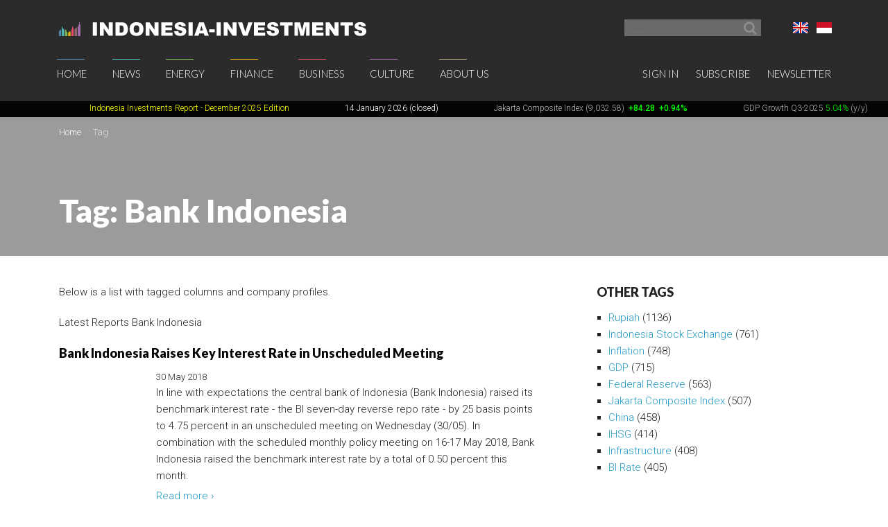

--- FILE ---
content_type: text/html; charset=UTF-8
request_url: https://www.indonesia-investments.com/tag/item31?tag=122&ColumnModel_page=20&HeadlineModel_page=5
body_size: 12902
content:
<!doctype html>
<!--[if lt IE 7]> <html class="no-js ie6 oldie" lang="en-gb"> <![endif]-->
<!--[if IE 7]>	<html class="no-js ie7 oldie" lang="en-gb"> <![endif]-->
<!--[if IE 8]>	<html class="no-js ie8 oldie" lang="en-gb"> <![endif]-->
<!--[if IE 9]>	<html class="no-js ie9 oldie" lang="en-gb"> <![endif]-->
<!--[if gt IE 9]><!--> <html class="no-js" lang="en-gb"> <!--<![endif]-->
<head>
	<script data-ad-client="ca-pub-2118909226175967" async src="https://pagead2.googlesyndication.com/pagead/js/adsbygoogle.js"></script>
<meta charset="utf-8">
<base href="https://www.indonesia-investments.com/" />
<meta name="author" content="Indonesia Investments" />
<meta name="web_author" content="Insyde Webdesign" />
<meta name="viewport" content="width=device-width, initial-scale=1.0" />
<meta name="description" content="" />
<meta name="msapplication-TileColor" content="#fff" />
<meta name="msapplication-TileImage" content="https://cdn2.indonesia-investments.com/724b4cfa/images/favicons/mstile-144x144.png" />
<meta name="msapplication-config" content="https://cdn2.indonesia-investments.com/724b4cfa/images/favicons/browserconfig.xml" />
<meta name="robots" content="noindex,follow" />
<link rel="previous" href="https://www.indonesia-investments.com/tag/item31?tag=122&amp;ColumnModel_page=20&amp;HeadlineModel_page=4" />
<link rel="next" href="https://www.indonesia-investments.com/tag/item31?tag=122&amp;ColumnModel_page=20&amp;HeadlineModel_page=6" />
<link rel="previous" href="https://www.indonesia-investments.com/tag/item31?tag=122&amp;ColumnModel_page=19&amp;HeadlineModel_page=5" />
<link rel="next" href="https://www.indonesia-investments.com/tag/item31?tag=122&amp;ColumnModel_page=21&amp;HeadlineModel_page=5" />
<link rel="shortcut icon" href="https://cdn2.indonesia-investments.com/724b4cfa/images/favicons/favicon.ico" />
<link sizes="57x57" rel="apple-touch-icon" href="https://cdn2.indonesia-investments.com/724b4cfa/images/favicons/apple-touch-icon-57x57.png" />
<link sizes="114x114" rel="apple-touch-icon" href="https://cdn2.indonesia-investments.com/724b4cfa/images/favicons/apple-touch-icon-114x114.png" />
<link sizes="72x72" rel="apple-touch-icon" href="https://cdn2.indonesia-investments.com/724b4cfa/images/favicons/apple-touch-icon-72x72.png" />
<link sizes="144x144" rel="apple-touch-icon" href="https://cdn2.indonesia-investments.com/724b4cfa/images/favicons/apple-touch-icon-144x144.png" />
<link sizes="60x60" rel="apple-touch-icon" href="https://cdn2.indonesia-investments.com/724b4cfa/images/favicons/apple-touch-icon-60x60.png" />
<link sizes="120x120" rel="apple-touch-icon" href="https://cdn2.indonesia-investments.com/724b4cfa/images/favicons/apple-touch-icon-120x120.png" />
<link sizes="76x76" rel="apple-touch-icon" href="https://cdn2.indonesia-investments.com/724b4cfa/images/favicons/apple-touch-icon-76x76.png" />
<link sizes="152x152" rel="apple-touch-icon" href="https://cdn2.indonesia-investments.com/724b4cfa/images/favicons/apple-touch-icon-152x152.png" />
<link sizes="180x180" rel="apple-touch-icon" href="https://cdn2.indonesia-investments.com/724b4cfa/images/favicons/apple-touch-icon-180x180.png" />
<link type="image/png" sizes="192x192" rel="icon" href="https://cdn2.indonesia-investments.com/724b4cfa/images/favicons/favicon-192x192.png" />
<link type="image/png" sizes="160x160" rel="icon" href="https://cdn2.indonesia-investments.com/724b4cfa/images/favicons/favicon-160x160.png" />
<link type="image/png" sizes="96x96" rel="icon" href="https://cdn2.indonesia-investments.com/724b4cfa/images/favicons/favicon-96x96.png" />
<link type="image/png" sizes="32x32" rel="icon" href="https://cdn2.indonesia-investments.com/724b4cfa/images/favicons/favicon-32x32.png" />
<link hreflang="x-default" rel="alternate" href="https://www.indonesia-investments.com/tag/item31?tag=122" />
<link hreflang="en-gb" rel="alternate" href="https://www.indonesia-investments.com/tag/item31?tag=122" />
<link hreflang="id" rel="alternate" href="https://www.indonesia-investments.com/id/tag/item31?tag=122" />
<link rel="stylesheet" type="text/css" href="https://cdn2.indonesia-investments.com/78889ccd/jui/css/base/jquery-ui.css" />
<link rel="stylesheet" type="text/css" href="https://cdn2.indonesia-investments.com/724b4cfa/css/styles.css" />
<script type="text/javascript" src="https://cdn2.indonesia-investments.com/724b4cfa/script/headscripts.min.js"></script>
<title>Tag: Bank Indonesia | Indonesia Investments</title>
<script type="text/javascript">
/*<![CDATA[*/
	(function(i,s,o,g,r,a,m){
		i['GoogleAnalyticsObject']=r;
		i[r]=i[r] || function(){
			(i[r].q=i[r].q||[]).push(arguments)
		}, i[r].l=1*new Date();
		a=s.createElement(o), m=s.getElementsByTagName(o)[0];
		a.async=1;
		a.src=g;
		m.parentNode.insertBefore(a,m)
	})
	(window,document,'script','//www.google-analytics.com/analytics.js','ga');
		
	ga('create', 'UA-24161179-1', 'www.indonesia-investments.com');
	ga('require', 'displayfeatures');		ga('set', 'anonymizeIp', true);	ga('send', 'pageview');
		
/*]]>*/
</script></head>

<body class="page- page_content en">	<div class="off-canvas-wrap" data-offcanvas>
		<div class="inner-wrap">
			<div class="contain-to-grid top-bar-container fixed">
				<div id="top-pre-scroll" class="top-pre-scroll">
					<div class="row" id="pre-scroll-search-form">
						<div class="column medium-6">
							<a class="logo" href="https://www.indonesia-investments.com">
								<img src="https://cdn2.indonesia-investments.com/724b4cfa/images/logo_text_white.png" alt="Indonesia-investments" />
							</a>
						</div>
						<div class="column medium-6 langswitch-horizontal">
							<ul class="list-unstyled right">
								<li class="has-dropdown"><a href="/tag/item31?tag=122&amp;ColumnModel_page=20&amp;HeadlineModel_page=5#"><span class="flag_en ir">English</span></a><ul class="dropdown level1"><li>
					<a href="https://www.indonesia-investments.com/id/tag/item31"><span class="flag_id ir">Bahasa Indonesia</span></a>
				</li></ul></li>							</ul>
							<form class="search pre-scroll right" action="https://www.indonesia-investments.com/search/item155" method="get">
							    <fieldset>
							        <div class="row collapse">
							            <div class="column searchfield">
							                <input placeholder="Search" type="search" name="searchstring" value="">
							            </div>	
							            <div class="column buttons">
							                <button class="button small" type="submit" name="yt0" value="">
							                	<span class="icon-search"></span>
							                </button>
							            </div>
							        </div>
							    </fieldset>
							</form>
						</div>
					</div>
				</div>
				<nav id="fulltopnav" class="top-bar hide-for-medium-down" data-topbar role="navigation">
					<ul class="title-area">
						<li class="name">
							<span>
								<a class="logo" href="https://www.indonesia-investments.com">
									<img id="toplogo" class="logo-white-150" src="https://cdn2.indonesia-investments.com/724b4cfa/images/logo_white.png" alt="Indonesia-investments" />
								</a>
							</span>
						</li>
					</ul>
					<div class="top-bar-section user-nav-horizontal right hide-for-dense">
						<ul class="list-inline">
							<li>
				<a  href="https://www.indonesia-investments.com/sign-in/item105?from=31">Sign in</a>
			</li>
			<li>
				<a href="https://www.indonesia-investments.com/about-us/join-us/item347">Subscribe</a>
			</li>
			<li>
				<a href="https://www.indonesia-investments.com/newsletter/item349">Newsletter</a>
			</li>
									</ul>
					</div>
					<div class="top-bar-section hide-for-medium-down">
						<ul class="right nav-utility show-for-dense-only">
							<li class="has-dropdown"><a href="/tag/item31?tag=122&amp;ColumnModel_page=20&amp;HeadlineModel_page=5#"><span class="flag_en ir">English</span></a><ul class="dropdown level1"><li>
					<a href="https://www.indonesia-investments.com/id/tag/item31"><span class="flag_id ir">Bahasa Indonesia</span></a>
				</li></ul></li>							<li class="has-dropdown">
								<a href="/tag/item31?tag=122&amp;ColumnModel_page=20&amp;HeadlineModel_page=5#" data-dropdown="dropdown-search-form"><span class="icon-search"></span></a>
							</li>
							<li class="has-dropdown">
								<a href="/tag/item31?tag=122&amp;ColumnModel_page=20&amp;HeadlineModel_page=5#"><span class="icon-user"></span></a>
								<ul class="dropdown">						
									<li>
				<a  href="https://www.indonesia-investments.com/sign-in/item105?from=31">Sign in</a>
			</li>
			<li>
				<a href="https://www.indonesia-investments.com/about-us/join-us/item347">Subscribe</a>
			</li>
			<li>
				<a href="https://www.indonesia-investments.com/newsletter/item349">Newsletter</a>
			</li>
											</ul>
							</li>
						</ul>
						<ul class="left"><li class="has-dropdown home"><a href="https://www.indonesia-investments.com">Home</a><ul class="dropdown level1"><li><a href="https://www.indonesia-investments.com/newsletter/item349">Newsletter</a></li><li><a href="https://www.indonesia-investments.com/introduction/item365">Introduction</a></li></ul></li><li class="has-dropdown news"><a href="https://www.indonesia-investments.com/news/item4">News</a><ul class="dropdown level1"><li><a href="https://www.indonesia-investments.com/news/todays-headlines/item26">Today&#039;s Headlines</a></li><li><a href="https://www.indonesia-investments.com/news/news-columns/item25">News Columns</a></li><li><a href="https://www.indonesia-investments.com/news/breaking-news/item2353">News Flash Indonesia</a></li><li><a href="https://www.indonesia-investments.com/news/trade-expos-exhibitions/item6055">Trade Expos &amp; Exhibitions</a></li></ul></li><li class="has-dropdown projects"><a href="https://www.indonesia-investments.com/energy/item5">Energy</a><ul class="dropdown level1"><li><a href="https://www.indonesia-investments.com/energy/electricity-energy/item9771">Electricity &amp; Energy</a></li><li><a href="https://www.indonesia-investments.com/energy/fossil-fuels/item9802">Fossil Fuels</a></li></ul></li><li class="has-dropdown finance"><a href="https://www.indonesia-investments.com/finance/item6">Finance</a><ul class="dropdown level1"><li><a href="https://www.indonesia-investments.com/finance/financial-columns/item10">Financial Columns</a></li><li><a href="https://www.indonesia-investments.com/finance/indonesia-stock-exchange/item168">Indonesia Stock Exchange </a></li><li><a href="https://www.indonesia-investments.com/finance/stocks-bonds/item13">Stocks &amp; Bonds</a></li><li><a href="https://www.indonesia-investments.com/finance/tax-system/item277">Tax System</a></li><li><a href="https://www.indonesia-investments.com/finance/macroeconomic-indicators/item16">Macroeconomic Indicators</a></li><li><a href="https://www.indonesia-investments.com/finance/state-budget/item7464">State Budget</a></li><li><a href="https://www.indonesia-investments.com/finance/contacts/item17">Contacts</a></li></ul></li><li class="has-dropdown business"><a href="https://www.indonesia-investments.com/business/item7">Business</a><ul class="dropdown level1"><li><a href="https://www.indonesia-investments.com/business/business-columns/item83">Business Columns</a></li><li><a href="https://www.indonesia-investments.com/business/indonesian-companies/item74">Indonesian Companies</a></li><li><a href="https://www.indonesia-investments.com/business/commodities/item75">Commodities</a></li><li><a href="https://www.indonesia-investments.com/business/industries-sectors/item6046">Industries &amp; Sectors</a></li><li><a href="https://www.indonesia-investments.com/business/risks/item76">Risks</a></li><li><a href="https://www.indonesia-investments.com/business/foreign-investment/item5738">Foreign Investment</a></li><li><a href="https://www.indonesia-investments.com/business/working-living/item77">Working &amp; Living</a></li><li><a href="https://www.indonesia-investments.com/business/business-platform/item262">Business Platform</a></li></ul></li><li class="has-dropdown culture"><a href="https://www.indonesia-investments.com/culture/item8">Culture</a><ul class="dropdown level1"><li><a href="https://www.indonesia-investments.com/culture/culture-columns/item85">Culture Columns</a></li><li><a href="https://www.indonesia-investments.com/culture/politics/item65">Politics</a></li><li><a href="https://www.indonesia-investments.com/culture/economy/item177">Economy</a></li><li><a href="https://www.indonesia-investments.com/culture/religion/item69">Religion</a></li><li><a href="https://www.indonesia-investments.com/culture/population/item67">Population</a></li></ul></li><li class="has-dropdown aboutus"><a href="https://www.indonesia-investments.com/about-us/item9">About Us</a><ul class="dropdown level1"><li><a href="https://www.indonesia-investments.com/about-us/who-we-are/item113">Who We Are</a></li><li><a href="https://www.indonesia-investments.com/about-us/writers-team/item23">Writers&#039; Team</a></li><li><a href="https://www.indonesia-investments.com/about-us/contact/item28">Contact</a></li><li><a href="https://www.indonesia-investments.com/about-us/join-us/item347">Join Us</a></li><li><a href="https://www.indonesia-investments.com/about-us/our-services/item8658">Our Services</a></li></ul></li></ul>					</div>
				</nav>
				
				<div id="dropdown-search-form" class="mega f-dropdown dropdown-search-form" data-dropdown-content>
					<form class="search" action="https://www.indonesia-investments.com/search/item155" method="get">
					    <fieldset>
					        <div class="row collapse">
					            <div class="column searchfield">
					                <input placeholder="Search" type="search" name="searchstring" value="">
					            </div>
					            <div class="column buttons">
					                <input class="button small" type="submit" name="yt0" value="Search">          
					             </div>
					        </div>
					    </fieldset>
					</form>
				</div>
			</div>
			
			


			<nav class="tab-bar hide-for-large-up">
				<section class="left">
					<a class="logo" href="https://www.indonesia-investments.com">
						<img class="logo-white-150" src="https://cdn2.indonesia-investments.com/724b4cfa/images/logo_white.png" alt="Indonesia-investments" />
					</a>
				</section>

				<section class="right-small search">
					<a href="/tag/item31?tag=122&amp;ColumnModel_page=20&amp;HeadlineModel_page=5#" data-dropdown="dropdown-search-form"><span class="icon-search"></span></a>
				</section>
				<section class="right-small">
					<a class="right-off-canvas-toggle menu-icon" href="/tag/item31?tag=122&amp;ColumnModel_page=20&amp;HeadlineModel_page=5#"><span></span></a>
				</section>
			</nav>
			
			<aside class="right-off-canvas-menu" aria-hidden="true" tabindex="-1"><ul class="off-canvas-list"><li class="has-submenu home"><a href="https://www.indonesia-investments.com">Home</a><ul class="right-submenu"><li class="back"><a href="/tag/item31?tag=122&amp;ColumnModel_page=20&amp;HeadlineModel_page=5#">Back</a></li><li class="home"><a href="https://www.indonesia-investments.com">Home</a></li><li><a href="https://www.indonesia-investments.com/newsletter/item349">Newsletter</a></li><li><a href="https://www.indonesia-investments.com/introduction/item365">Introduction</a></li></ul></li><li class="has-submenu news"><a href="https://www.indonesia-investments.com/news/item4">News</a><ul class="right-submenu"><li class="back"><a href="/tag/item31?tag=122&amp;ColumnModel_page=20&amp;HeadlineModel_page=5#">Back</a></li><li class="news"><a href="https://www.indonesia-investments.com/news/item4">News</a></li><li><a href="https://www.indonesia-investments.com/news/todays-headlines/item26">Today&#039;s Headlines</a></li><li><a href="https://www.indonesia-investments.com/news/news-columns/item25">News Columns</a></li><li><a href="https://www.indonesia-investments.com/news/breaking-news/item2353">News Flash Indonesia</a></li><li><a href="https://www.indonesia-investments.com/news/trade-expos-exhibitions/item6055">Trade Expos &amp; Exhibitions</a></li></ul></li><li class="has-submenu projects"><a href="https://www.indonesia-investments.com/energy/item5">Energy</a><ul class="right-submenu"><li class="back"><a href="/tag/item31?tag=122&amp;ColumnModel_page=20&amp;HeadlineModel_page=5#">Back</a></li><li class="projects"><a href="https://www.indonesia-investments.com/energy/item5">Energy</a></li><li><a href="https://www.indonesia-investments.com/energy/electricity-energy/item9771">Electricity &amp; Energy</a></li><li><a href="https://www.indonesia-investments.com/energy/fossil-fuels/item9802">Fossil Fuels</a></li></ul></li><li class="has-submenu finance"><a href="https://www.indonesia-investments.com/finance/item6">Finance</a><ul class="right-submenu"><li class="back"><a href="/tag/item31?tag=122&amp;ColumnModel_page=20&amp;HeadlineModel_page=5#">Back</a></li><li class="finance"><a href="https://www.indonesia-investments.com/finance/item6">Finance</a></li><li><a href="https://www.indonesia-investments.com/finance/financial-columns/item10">Financial Columns</a></li><li><a href="https://www.indonesia-investments.com/finance/indonesia-stock-exchange/item168">Indonesia Stock Exchange </a></li><li><a href="https://www.indonesia-investments.com/finance/stocks-bonds/item13">Stocks &amp; Bonds</a></li><li><a href="https://www.indonesia-investments.com/finance/tax-system/item277">Tax System</a></li><li><a href="https://www.indonesia-investments.com/finance/macroeconomic-indicators/item16">Macroeconomic Indicators</a></li><li><a href="https://www.indonesia-investments.com/finance/state-budget/item7464">State Budget</a></li><li><a href="https://www.indonesia-investments.com/finance/contacts/item17">Contacts</a></li></ul></li><li class="has-submenu business"><a href="https://www.indonesia-investments.com/business/item7">Business</a><ul class="right-submenu"><li class="back"><a href="/tag/item31?tag=122&amp;ColumnModel_page=20&amp;HeadlineModel_page=5#">Back</a></li><li class="business"><a href="https://www.indonesia-investments.com/business/item7">Business</a></li><li><a href="https://www.indonesia-investments.com/business/business-columns/item83">Business Columns</a></li><li><a href="https://www.indonesia-investments.com/business/indonesian-companies/item74">Indonesian Companies</a></li><li><a href="https://www.indonesia-investments.com/business/commodities/item75">Commodities</a></li><li><a href="https://www.indonesia-investments.com/business/industries-sectors/item6046">Industries &amp; Sectors</a></li><li><a href="https://www.indonesia-investments.com/business/risks/item76">Risks</a></li><li><a href="https://www.indonesia-investments.com/business/foreign-investment/item5738">Foreign Investment</a></li><li><a href="https://www.indonesia-investments.com/business/working-living/item77">Working &amp; Living</a></li><li><a href="https://www.indonesia-investments.com/business/business-platform/item262">Business Platform</a></li></ul></li><li class="has-submenu culture"><a href="https://www.indonesia-investments.com/culture/item8">Culture</a><ul class="right-submenu"><li class="back"><a href="/tag/item31?tag=122&amp;ColumnModel_page=20&amp;HeadlineModel_page=5#">Back</a></li><li class="culture"><a href="https://www.indonesia-investments.com/culture/item8">Culture</a></li><li><a href="https://www.indonesia-investments.com/culture/culture-columns/item85">Culture Columns</a></li><li><a href="https://www.indonesia-investments.com/culture/politics/item65">Politics</a></li><li><a href="https://www.indonesia-investments.com/culture/economy/item177">Economy</a></li><li><a href="https://www.indonesia-investments.com/culture/religion/item69">Religion</a></li><li><a href="https://www.indonesia-investments.com/culture/population/item67">Population</a></li></ul></li><li class="has-submenu aboutus"><a href="https://www.indonesia-investments.com/about-us/item9">About Us</a><ul class="right-submenu"><li class="back"><a href="/tag/item31?tag=122&amp;ColumnModel_page=20&amp;HeadlineModel_page=5#">Back</a></li><li class="aboutus"><a href="https://www.indonesia-investments.com/about-us/item9">About Us</a></li><li><a href="https://www.indonesia-investments.com/about-us/who-we-are/item113">Who We Are</a></li><li><a href="https://www.indonesia-investments.com/about-us/writers-team/item23">Writers&#039; Team</a></li><li><a href="https://www.indonesia-investments.com/about-us/contact/item28">Contact</a></li><li><a href="https://www.indonesia-investments.com/about-us/join-us/item347">Join Us</a></li><li><a href="https://www.indonesia-investments.com/about-us/our-services/item8658">Our Services</a></li></ul></li></ul><ul class="off-canvas-list"><li class="has-submenu"><label>Language</label><a href="/tag/item31?tag=122&amp;ColumnModel_page=20&amp;HeadlineModel_page=5#"><span class="flag_en ir"></span> Select language</a><ul class="right-submenu"><li class="back"><a href="/tag/item31?tag=122&amp;ColumnModel_page=20&amp;HeadlineModel_page=5#">Back</a></li><li>
					<a href="https://www.indonesia-investments.com/id/tag/item31"><span class="flag_id ir"></span> Bahasa Indonesia</a>
				</li></ul></li><li>
				<a  href="https://www.indonesia-investments.com/sign-in/item105?from=31">Sign in</a>
			</li>
			<li>
				<a href="https://www.indonesia-investments.com/about-us/join-us/item347">Subscribe</a>
			</li>
			<li>
				<a href="https://www.indonesia-investments.com/newsletter/item349">Newsletter</a>
			</li>
			</ul>			</aside>
			<div class="maincontainer">
				<section id="maintop" class="main-section">	
					<div id="scrollingText" class="ticker">
			<div class="scrollWrapper">
				<ul class="scrollableArea"><li><p>&nbsp;&nbsp;</p></li><li><p>&nbsp;&nbsp;</p></li><li><p><a href="https://www.indonesia-investments.com/news/todays-headlines/indonesia-investments-released-december-2025-report-disaster-strikes-in-sumatra/item9885" rel="noopener noreferrer" target="_blank"><span style="color: #ffff00;"><span style="color: #ffff00;">Indonesia Investments Report</span> <span style="color: #ffff00;">- December 2025</span><span style="color: #ffff00;">&nbsp;Edition</span></span></a></p></li><li><p><span style="color: #ffffff;">14 January 2026 (closed)</span></p></li><li><p><a href="https://www.indonesia-investments.com/finance/indonesia-stock-exchange/item168">Jakarta Composite Index (9,032.58)</a><span style="color: #00ff00;"><strong>&nbsp;<span style="color: #ff0000;">&nbsp;</span></strong><strong>+84.28</strong><strong>&nbsp; +0.94%</strong></span></p></li><li><p><a href="https://www.indonesia-investments.com/news/todays-headlines/bye-bye-economic-recession-great-rebound-for-indonesia-in-q2-2021/item9436">GDP Growth Q3-2025&nbsp;<span style="color: #00ff00;">5.04%</span>&nbsp;(y/y)</a></p></li><li><p><a href="https://www.indonesia-investments.com/finance/macroeconomic-indicators/item16">Inflation December 2025 +2.92% (y/y)</a></p></li><li><p><a href="https://www.indonesia-investments.com/finance/macroeconomic-indicators/item16">Central Bank BI Rate December 2025 4.75%</a></p></li></ul>
			</div>

		</div>					<div class="pageheader background-darken" data-interchange="">
	<div class="crumb-container hide-for-small-only">
		<div class="row">
			<div class="column"><nav class="crumbpath"><ul class="crumbpath"><li class="first" itemscope="itemscope" itemtype="http://data-vocabulary.org/Breadcrumb"><a itemprop="url" href="https://www.indonesia-investments.com"><span itemprop="title">Home</span></a></li><li class="last hier" itemscope="itemscope" itemtype="http://data-vocabulary.org/Breadcrumb"><a itemprop="url" href="https://www.indonesia-investments.com/tag/item31"><span itemprop="title">Tag</span></a></li></ul></nav>			</div>
		</div>			
	</div>	
	
	<div class="row">
		<div class="column">
			<header>
								<h1 >Tag: Bank Indonesia</h1>
							</header></div>
	</div>
</div>
<main>				
	<div class="row">
		<div class="column medium-8 contentcontainer">
			<div class="inner padded-md">
<p><span>Below is a list with tagged columns and company profiles.</span></p><div class="tagslistcontainer"><div id="yw1" class="list-view">
<div class="heading"><p>Latest Reports Bank Indonesia</p></div><ul class="list-items list-unstyled">
<li>
	<article>
		<header>
			<h1 class="heading-h2">
				<a href="https://www.indonesia-investments.com/news/todays-headlines/bank-indonesia-raises-key-interest-rate-in-unscheduled-meeting/item8820">Bank Indonesia Raises Key Interest Rate in Unscheduled Meeting</a>
			</h1>
		</header>	
		<div class="inner-box">			<footer><time datetime="2018-05-30T11:53:00+01:00">30 May 2018</time></footer>
			<p class="intro">
				In line with expectations the central bank of Indonesia (Bank Indonesia) raised its benchmark interest rate - the BI seven-day reverse repo rate - by 25 basis points to 4.75 percent in an unscheduled meeting on Wednesday (30/05). In combination with the scheduled monthly policy meeting on 16-17 May 2018, Bank Indonesia raised the benchmark interest rate by a total of 0.50 percent this month.			</p>
			<p class="readmore">
				 <a href="https://www.indonesia-investments.com/news/todays-headlines/bank-indonesia-raises-key-interest-rate-in-unscheduled-meeting/item8820">Read more &rsaquo;</a>			</p>
		</div>		
	</article>
</li>







<li>
	<article>
		<header>
			<h1 class="heading-h2">
				<a href="https://www.indonesia-investments.com/news/todays-headlines/bank-indonesia-schedules-additional-meeting-new-rate-hike-expected/item8819">Bank Indonesia Schedules Additional Meeting; New Rate Hike Expected</a>
			</h1>
		</header>	
		<div class="inner-box">			<footer><time datetime="2018-05-28T10:15:00+01:00">28 May 2018</time></footer>
			<p class="intro">
				Newly inaugurated Bank Indonesia Governor Perry Warjiyo seemingly does not want to wait until the planned 27-28 June 2018 monthly monetary policy meeting to take action. Bank Indonesia announced that it scheduled an additional (ad hoc) policy meeting for Wednesday 30 May 2018. It is assumed that Bank Indonesia will raise its benchmark interest rate again by 25 basis points (to 4.75 percent) at this occasion in a bid to curtail capital outflows and defend the rupiah (which has been under heavy pressures in recent months).			</p>
			<p class="readmore">
				 <a href="https://www.indonesia-investments.com/news/todays-headlines/bank-indonesia-schedules-additional-meeting-new-rate-hike-expected/item8819">Read more &rsaquo;</a>			</p>
		</div>		
	</article>
</li>







<li>
	<article>
		<header>
			<h1 class="heading-h2">
				<a href="https://www.indonesia-investments.com/news/todays-headlines/bank-indonesia-raises-key-interest-rate-to-4.50-at-may-meeting/item8801">Bank Indonesia Raises Key Interest Rate to 4.50% at May Meeting</a>
			</h1>
		</header>	
		<div class="inner-box">			<footer><time datetime="2018-05-17T13:33:00+01:00">17 May 2018</time></footer>
			<p class="intro">
				In line with our expectation, the central bank of Indonesia (Bank Indonesia) raised its benchmark interest rate (BI 7-Day Reverse Repo Rate) by 25 basis points (bps) to 4.50 percent at the monetary policy meeting in May 2018 that was concluded today (17/05). Agus Martowardojo, Governor of Bank Indonesia, added that the deposit facility and lending facility were raised to 3.75 percent and 5.25 percent, respectively.			</p>
			<p class="readmore">
				 <a href="https://www.indonesia-investments.com/news/todays-headlines/bank-indonesia-raises-key-interest-rate-to-4.50-at-may-meeting/item8801">Read more &rsaquo;</a>			</p>
		</div>		
	</article>
</li>







<li>
	<article>
		<header>
			<h1 class="heading-h2">
				<a href="https://www.indonesia-investments.com/news/todays-headlines/foreign-exchange-reserves-indonesia-declined-further-in-april-2018/item8785">Foreign Exchange Reserves Indonesia Declined Further in April 2018</a>
			</h1>
		</header>	
		<div class="inner-box">			<footer><time datetime="2018-05-09T03:16:00+01:00">09 May 2018</time></footer>
			<p class="intro">
				The central bank of Indonesia (Bank Indonesia) announced that the nation's foreign exchange reserves stood at USD $124.9 billion at the end of April 2018, down from USD $126.0 billion one month earlier. This decline is in line with expectations as the central bank had already confirmed it is intervening in the market to defend the Indonesian rupiah amid broad-based US dollar strength.			</p>
			<p class="readmore">
				 <a href="https://www.indonesia-investments.com/news/todays-headlines/foreign-exchange-reserves-indonesia-declined-further-in-april-2018/item8785">Read more &rsaquo;</a>			</p>
		</div>		
	</article>
</li>







<li>
	<article>
		<header>
			<h1 class="heading-h2">
				<a href="https://www.indonesia-investments.com/news/todays-headlines/bank-indonesia-to-raise-its-benchmark-interest-rate-in-2018/item8768">Bank Indonesia to Raise Its Benchmark Interest Rate in 2018?</a>
			</h1>
		</header>	
		<div class="inner-box">			<footer><time datetime="2018-04-30T08:22:00+01:00">30 April 2018</time></footer>
			<p class="intro">
				Indonesia Investments expects to see Bank Indonesia raising its benchmark interest rate at least once in 2018 in order to relieve pressures on the Indonesian rupiah. Rising expectations that the US Federal Reserve will implement four interest rate hikes in 2018, while the 10-year US treasury yield&nbsp; passed beyond the 3 percent line, have resulted in major pressures on emerging market assets, including Indonesia's rupiah and stocks.			</p>
			<p class="readmore">
				 <a href="https://www.indonesia-investments.com/news/todays-headlines/bank-indonesia-to-raise-its-benchmark-interest-rate-in-2018/item8768">Read more &rsaquo;</a>			</p>
		</div>		
	</article>
</li>







<li>
	<article>
		<header>
			<h1 class="heading-h2">
				<a href="https://www.indonesia-investments.com/news/todays-headlines/another-tough-day-for-indonesian-stocks-rupiah-strengthens/item8759">Another Tough Day for Indonesian Stocks, Rupiah Strengthens</a>
			</h1>
		</header>	
		<div class="inner-box">			<footer><time datetime="2018-04-26T12:14:00+01:00">26 April 2018</time></footer>
			<p class="intro">
				Indonesia's Jakarta Composite Index continued to be plagued by a sell-off on Thursday (26/04) after already having fallen 2.40 percent on the preceding trading day. Today the benchmark index of Indonesia plunged another 2.81 percent to 5,909.20 points amid climbing US treasury yields (passing beyond the psychological boundary of three percent).			</p>
			<p class="readmore">
				 <a href="https://www.indonesia-investments.com/news/todays-headlines/another-tough-day-for-indonesian-stocks-rupiah-strengthens/item8759">Read more &rsaquo;</a>			</p>
		</div>		
	</article>
</li>







<li>
	<article>
		<header>
			<h1 class="heading-h2">
				<a href="https://www.indonesia-investments.com/news/todays-headlines/bank-indonesia-expects-big-trade-surplus-in-march-economists-predict-small-deficit/item8734">Bank Indonesia Expects Trade Surplus in March, Economists Predict Deficit</a>
			</h1>
		</header>	
		<div class="inner-box">			<footer><time datetime="2018-04-16T08:42:00+01:00">16 April 2018</time></footer>
			<p class="intro">
				The central bank of Indonesia (Bank Indonesia) expects the nation&rsquo;s trade balance to swing into surplus in March 2018, after recording two monthly trade deficits in January and February (USD $756 million and USD $116 million, respectively), as pressures from imports of raw materials and capital goods are seen sliding. Incumbent Bank Indonesia Governor Agus Martowardojo said a USD $1.1 billion surplus is possible in the third month of 2018, implying the trade balance would show a surplus, overall, in the first quarter of 2018.			</p>
			<p class="readmore">
				 <a href="https://www.indonesia-investments.com/news/todays-headlines/bank-indonesia-expects-big-trade-surplus-in-march-economists-predict-small-deficit/item8734">Read more &rsaquo;</a>			</p>
		</div>		
	</article>
</li>







<li>
	<article>
		<header>
			<h1 class="heading-h2">
				<a href="https://www.indonesia-investments.com/news/todays-headlines/foreign-exchange-assets-indonesia-fall-on-rupiah-stabilization/item8643">Foreign Exchange Assets Indonesia Fall on Rupiah Stabilization Efforts</a>
			</h1>
		</header>	
		<div class="inner-box">			<footer><time datetime="2018-03-08T04:15:00+01:00">08 March 2018</time></footer>
			<p class="intro">
				Indonesia's foreign exchange reserves fell from a record high of USD $131.98 billion at the end of January 2018 to USD $128.06 billion at the end of February 2018. In a statement released on its official website, the central bank of Indonesia (Bank Indonesia) attributed the decline in reserve assets is to the use of foreign exchange to repay government external debt as well as efforts to stabilize the Indonesian rupiah exchange rate.			</p>
			<p class="readmore">
				 <a href="https://www.indonesia-investments.com/news/todays-headlines/foreign-exchange-assets-indonesia-fall-on-rupiah-stabilization/item8643">Read more &rsaquo;</a>			</p>
		</div>		
	</article>
</li>







<li>
	<article>
		<header>
			<h1 class="heading-h2">
				<a href="https://www.indonesia-investments.com/news/todays-headlines/bank-indonesia-governor-2018-2023-widodo-nominates-perry-warjiyo/item8621">Bank Indonesia Governor 2018-2023: Widodo Nominates Perry Warjiyo</a>
			</h1>
		</header>	
		<div class="inner-box">			<footer><time datetime="2018-02-26T06:37:00+01:00">26 February 2018</time></footer>
			<p class="intro">
				Indonesian President Joko Widodo threw his support behind Perry Warjiyo for the position of central bank governor in the 2018-2023 period. Over the weekend Widodo stated that Warjiyo is his sole nominee for the key function at the nation's central bank (Bank Indonesia). The five-year term of incumbent Bank Indonesia Governor Agus Martowardojo will end in May 2018.			</p>
			<p class="readmore">
				 <a href="https://www.indonesia-investments.com/news/todays-headlines/bank-indonesia-governor-2018-2023-widodo-nominates-perry-warjiyo/item8621">Read more &rsaquo;</a>			</p>
		</div>		
	</article>
</li>







<li>
	<article>
		<header>
			<h1 class="heading-h2">
				<a href="https://www.indonesia-investments.com/news/todays-headlines/bank-indonesia-not-expected-to-alter-monetary-policy-in-february/item8597">Bank Indonesia Not Expected to Alter Monetary Policy in February</a>
			</h1>
		</header>	
		<div class="inner-box">			<footer><time datetime="2018-02-15T05:20:00+01:00">15 February 2018</time></footer>
			<p class="intro">
				The central bank of Indonesia (Bank Indonesia) is expected to leave its interest rates regime unchanged at the monthly policy meeting in February (14-15 February 2018) amid (expectations of) tighter monetary policies in the United States (USA), European Union (EU) and Japan.			</p>
			<p class="readmore">
				 <a href="https://www.indonesia-investments.com/news/todays-headlines/bank-indonesia-not-expected-to-alter-monetary-policy-in-february/item8597">Read more &rsaquo;</a>			</p>
		</div>		
	</article>
</li>







</ul><div class="pager"><ul id="yw2" class="yiiPager"><li class="first"><a href="https://www.indonesia-investments.com/tag/item31?tag=122&amp;ColumnModel_page=20"><span>&laquo; First</span></a></li>
<li class="previous"><a href="https://www.indonesia-investments.com/tag/item31?tag=122&amp;ColumnModel_page=20&amp;HeadlineModel_page=4"><span>&lsaquo; Previous</span></a></li>
<li class="page"><a href="https://www.indonesia-investments.com/tag/item31?tag=122&amp;ColumnModel_page=20"><span>1</span></a></li>
<li class="page"><a href="https://www.indonesia-investments.com/tag/item31?tag=122&amp;ColumnModel_page=20&amp;HeadlineModel_page=2"><span>2</span></a></li>
<li class="page"><a href="https://www.indonesia-investments.com/tag/item31?tag=122&amp;ColumnModel_page=20&amp;HeadlineModel_page=3"><span>3</span></a></li>
<li class="page"><a href="https://www.indonesia-investments.com/tag/item31?tag=122&amp;ColumnModel_page=20&amp;HeadlineModel_page=4"><span>4</span></a></li>
<li class="page selected"><a href="https://www.indonesia-investments.com/tag/item31?tag=122&amp;ColumnModel_page=20&amp;HeadlineModel_page=5"><span>5</span></a></li>
<li class="page"><a href="https://www.indonesia-investments.com/tag/item31?tag=122&amp;ColumnModel_page=20&amp;HeadlineModel_page=6"><span>6</span></a></li>
<li class="page"><a href="https://www.indonesia-investments.com/tag/item31?tag=122&amp;ColumnModel_page=20&amp;HeadlineModel_page=7"><span>7</span></a></li>
<li class="page"><a href="https://www.indonesia-investments.com/tag/item31?tag=122&amp;ColumnModel_page=20&amp;HeadlineModel_page=8"><span>8</span></a></li>
<li class="page"><a href="https://www.indonesia-investments.com/tag/item31?tag=122&amp;ColumnModel_page=20&amp;HeadlineModel_page=9"><span>9</span></a></li>
<li class="page"><a href="https://www.indonesia-investments.com/tag/item31?tag=122&amp;ColumnModel_page=20&amp;HeadlineModel_page=10"><span>10</span></a></li>
<li class="next"><a href="https://www.indonesia-investments.com/tag/item31?tag=122&amp;ColumnModel_page=20&amp;HeadlineModel_page=6"><span>Next &rsaquo;</span></a></li>
<li class="last"><a href="https://www.indonesia-investments.com/tag/item31?tag=122&amp;ColumnModel_page=20&amp;HeadlineModel_page=37"><span>Last &raquo;</span></a></li></ul></div><div class="keys hidden" title="/tag/item31?tag=122&amp;ColumnModel_page=20&amp;HeadlineModel_page=5"><span>8820</span><span>8819</span><span>8801</span><span>8785</span><span>8768</span><span>8759</span><span>8734</span><span>8643</span><span>8621</span><span>8597</span></div>
</div><div id="yw3" class="list-view">
<div class="heading"><p>Latest Columns Bank Indonesia</p></div><ul class="list-items list-unstyled">
<li>
	<article>
		<header>
			<h1 class="heading-h2">
				<a href="https://www.indonesia-investments.com/news/news-columns/market-waiting-for-indonesias-september-inflation-and-august-trade-figures/item1156">Market Waiting for September Inflation Rate and August Trade Figures</a>
			</h1>
		</header>	
		<div class="inner-box">			<footer><time datetime="2013-09-30T06:00:00+01:00">30 September 2013</time></footer>
			<p class="intro">
				Investors are eagerly waiting for the release of Indonesia's September inflation rate. Indonesia has been hit by high inflation since the government decided to increase prices of subsidized fuels at the end of June. High inflation limits its people's purchasing power and as domestic consumption accounts for about 55 percent of Indonesia's economic growth, it thus impacts negatively on GDP growth, particularly after Bank Indonesia <a href="https://www.indonesia-investments.com/news/todays-headlines/bank-indonesia-raises-its-benchmark-interest-rate-bi-rate-to-7.25/item1088">raised its benchmark interest rate</a> (BI rate) from 5.75 to 7.25 percent between June and September.			</p>
			<p class="readmore">
				 <a href="https://www.indonesia-investments.com/news/news-columns/market-waiting-for-indonesias-september-inflation-and-august-trade-figures/item1156">Read more &rsaquo;</a>			</p>
		</div>		
	</article>
</li>







<li>
	<article>
		<header>
			<h1 class="heading-h2">
				<a href="https://www.indonesia-investments.com/finance/financial-columns/bank-indonesia-amends-ltv-ftv-ratio-to-safeguard-financial-stability/item1144">Bank Indonesia Amends LTV/FTV Ratio to Safeguard Financial Stability</a>
			</h1>
		</header>	
		<div class="inner-box">			<footer><time datetime="2013-09-26T04:00:00+01:00">26 September 2013</time></footer>
			<p class="intro">
				Bank Indonesia amended its regulation concerning the Loan To Value (LTV) and Financing To Value (FTV) ratio for property credit and property-backed consumer loans. The LTV/FTV ratio is the ratio between the value of credit/financing that can be allocated by a bank and the corresponding value of collateral in the form of property when the loan is allocated. Property is real property that includes houses, vertical housing (apartments, flats, condominiums and penthouses), home offices and home stores.			</p>
			<p class="readmore">
				 <a href="https://www.indonesia-investments.com/finance/financial-columns/bank-indonesia-amends-ltv-ftv-ratio-to-safeguard-financial-stability/item1144">Read more &rsaquo;</a>			</p>
		</div>		
	</article>
</li>







<li>
	<article>
		<header>
			<h1 class="heading-h2">
				<a href="https://www.indonesia-investments.com/news/news-columns/deflation-or-inflation-in-september-bank-indonesia-vs-statistics-indonesia/item1137">Deflation or Inflation in September? Bank Indonesia vs Statistics Indonesia</a>
			</h1>
		</header>	
		<div class="inner-box">			<footer><time datetime="2013-09-24T11:00:00+01:00">24 September 2013</time></footer>
			<p class="intro">
				Indonesia's central bank, Bank Indonesia, expects deflation of about 0.9 percent in September 2013. Statistics Indonesia, on the other hand, believes there will be limited inflation this month. Both institutions agree, however, on a forecast of at least 9 percent of inflation over full-year 2013. The bank's September forecast is based on a survey that was conducted in the second week of September. This survey showed that food commodities and government administered prices eased.			</p>
			<p class="readmore">
				 <a href="https://www.indonesia-investments.com/news/news-columns/deflation-or-inflation-in-september-bank-indonesia-vs-statistics-indonesia/item1137">Read more &rsaquo;</a>			</p>
		</div>		
	</article>
</li>







<li>
	<article>
		<header>
			<h1 class="heading-h2">
				<a href="https://www.indonesia-investments.com/business/business-columns/bank-indonesia-plans-new-rule-to-avert-possible-property-bubble/item1125">Bank Indonesia Plans New Rule to Avert Possible Property Bubble</a>
			</h1>
		</header>	
		<div class="inner-box">			<footer><time datetime="2013-09-21T12:00:00+01:00">21 September 2013</time></footer>
			<p class="intro">
				In order to avert a potential bubble in Indonesia's property sector, Bank Indonesia (the central bank of Indonesia) is planning to further tighten its monetary policy in the sector. After having raised the minimum down payment requirement on housing loans to 30 percent for first home ownership (thus a loan-to-value ratio of 70 percent) in June 2012, Bank Indonesia now intends to prohibit credits for the purchase of a second, third (or more) house that has not been built yet (still in the preconstruction phase). This new rule is expected to be introduced this month.			</p>
			<p class="readmore">
				 <a href="https://www.indonesia-investments.com/business/business-columns/bank-indonesia-plans-new-rule-to-avert-possible-property-bubble/item1125">Read more &rsaquo;</a>			</p>
		</div>		
	</article>
</li>







<li>
	<article>
		<header>
			<h1 class="heading-h2">
				<a href="https://www.indonesia-investments.com/finance/indonesia-stock-exchange/investors-waiting-for-federal-reserve-decision-indonesias-ihsg-down-1.20/item1110">Investors Waiting for Federal Reserve Decision; Indonesia&#039;s IHSG Down 1.20%</a>
			</h1>
		</header>	
		<div class="inner-box">			<footer><time datetime="2013-09-18T18:00:00+01:00">18 September 2013</time></footer>
			<p class="intro">
				Market participants are waiting for the outcome of the Federal Reserve's FOMC meeting, which will deal with the future of the quantitative easing program. The wait and see attitude of investors made the benchmark index of Indonesia (IHSG) fall 1.20 percent to 4,463.25 points. Few big cap stocks were able to rise and although some second liners were up, it was not enough to push the IHSG into the green zone. The rupiah continued to weaken and foreign investors were again mostly selling their Indonesian assets.			</p>
			<p class="readmore">
				 <a href="https://www.indonesia-investments.com/finance/indonesia-stock-exchange/investors-waiting-for-federal-reserve-decision-indonesias-ihsg-down-1.20/item1110">Read more &rsaquo;</a>			</p>
		</div>		
	</article>
</li>







<li>
	<article>
		<header>
			<h1 class="heading-h2">
				<a href="https://www.indonesia-investments.com/finance/indonesia-stock-exchange/indonesias-benchmark-stock-index-up-3.35-amid-rising-asian-indices/item1101">Indonesia&#039;s Benchmark Stock Index Up 3.35% amid Rising Asian Indices</a>
			</h1>
		</header>	
		<div class="inner-box">			<footer><time datetime="2013-09-16T15:00:00+01:00">16 September 2013</time></footer>
			<p class="intro">
				Rising indices on Wall Street at the end of last week were a major factor behind rising stock indices in Asia, including Indonesia's benchmark stock index (IHSG), on Monday (16/09). For market players this development was a sign to enter the market. Moreover, expectation has emerged that the Federal Reserve will not take any drastic decisions in the FOMC meeting (on 17-18 September) regarding its quantitative easing program. This expectation has calmed down markets. Indonesia's IHSG rose 3.35 percent to 4,522.54 points.			</p>
			<p class="readmore">
				 <a href="https://www.indonesia-investments.com/finance/indonesia-stock-exchange/indonesias-benchmark-stock-index-up-3.35-amid-rising-asian-indices/item1101">Read more &rsaquo;</a>			</p>
		</div>		
	</article>
</li>







<li>
	<article>
		<header>
			<h1 class="heading-h2">
				<a href="https://www.indonesia-investments.com/finance/indonesia-stock-exchange/indonesias-benchmark-stock-index-ihsg-up-0.17-on-thursday/item1090">Indonesia&#039;s Benchmark Stock Index (IHSG) up 0.17% on Thursday</a>
			</h1>
		</header>	
		<div class="inner-box">			<footer><time datetime="2013-09-12T18:00:00+01:00">12 September 2013</time></footer>
			<p class="intro">
				Despite concerns that Indonesia's benchmark stock index (IHSG) would weaken on Thursday's trading day (12/09), the index ended 0.17 percent up to 4,356.61 points. Indices on Wall Street and in Asia impacted positively on the IHSG and kept foreign investors increasing their stock portfolios in Indonesia. Moreover, the Bank Indonesia's decision to raise the country's <a href="https://www.indonesia-investments.com/news/todays-headlines/bank-indonesia-raises-its-benchmark-interest-rate-bi-rate-to-7.25/item1088">benchmark interest rate</a> (BI rate) by 25 basis points to 7.25 percent was generally well-received by investors. Banking stocks helped to support the IHSG.			</p>
			<p class="readmore">
				 <a href="https://www.indonesia-investments.com/finance/indonesia-stock-exchange/indonesias-benchmark-stock-index-ihsg-up-0.17-on-thursday/item1090">Read more &rsaquo;</a>			</p>
		</div>		
	</article>
</li>







<li>
	<article>
		<header>
			<h1 class="heading-h2">
				<a href="https://www.indonesia-investments.com/finance/financial-columns/official-press-release-of-bank-indonesia-bi-rate-up-25-bps-to-7.25/item1089">Official Press Release of Bank Indonesia: BI Rate up 25 bps to 7.25%</a>
			</h1>
		</header>	
		<div class="inner-box">			<footer><time datetime="2013-09-12T16:00:00+01:00">12 September 2013</time></footer>
			<p class="intro">
				It was decided at the Board of Governors&rsquo; meeting (RDG) of Bank Indonesia on 12 September 2013 to raise the BI Rate by 25 bps to 7.25%, the rate on the Lending Facility by 25 bps to 7.25% and the rate on the Deposit Facility by 25 bps to 5.50%. This action forms part of the follow-up measures taken to reinforce the policy mix instituted by Bank Indonesia, which focuses on controlling inflation, stabilizing the rupiah exchange rate and ensuring the current account deficit is managed to a sustainable level.			</p>
			<p class="readmore">
				 <a href="https://www.indonesia-investments.com/finance/financial-columns/official-press-release-of-bank-indonesia-bi-rate-up-25-bps-to-7.25/item1089">Read more &rsaquo;</a>			</p>
		</div>		
	</article>
</li>







<li>
	<article>
		<header>
			<h1 class="heading-h2">
				<a href="https://www.indonesia-investments.com/finance/indonesia-stock-exchange/indonesias-ihsg-stock-index-falls-slightly-on-wednesday-amid-profit-taking/item1085">Indonesia&#039;s IHSG Stock Index Falls Slightly on Wednesday amid Profit Taking</a>
			</h1>
		</header>	
		<div class="inner-box">			<footer><time datetime="2013-09-11T17:00:00+01:00">11 September 2013</time></footer>
			<p class="intro">
				Without any real negative global reasons, Indonesia's benchmark stock index (IHSG) was down 0.20 percent to 4,349.42 points. Apparently, market participants were looking for profit taking after the index rose sharply in the last couple of days. There may also have been the psychological influence of the gaps at 4,191-4,225 and 4,072-4,102 that still need to be closed. Will the IHSG close these? Compared to the general upward trend of Asian indices, it seems strange if the IHSG would deviate from this trend only to close the gaps.			</p>
			<p class="readmore">
				 <a href="https://www.indonesia-investments.com/finance/indonesia-stock-exchange/indonesias-ihsg-stock-index-falls-slightly-on-wednesday-amid-profit-taking/item1085">Read more &rsaquo;</a>			</p>
		</div>		
	</article>
</li>







<li>
	<article>
		<header>
			<h1 class="heading-h2">
				<a href="https://www.indonesia-investments.com/news/news-columns/fitch-ratings-major-indonesian-banks-resilient-against-market-turmoil/item1060">Fitch Ratings: Major Indonesian Banks Resilient Against Market Turmoil</a>
			</h1>
		</header>	
		<div class="inner-box">			<footer><time datetime="2013-09-04T09:00:00+01:00">04 September 2013</time></footer>
			<p class="intro">
				According to global credit rating and research agency Fitch Ratings, Indonesia's major banks are robust against the <a href="https://www.indonesia-investments.com/finance/macroeconomic-indicators/exchange-rate/item282">rupiah currency slide</a> due to their low unhedged foreign currency exposure, strong loss-absorption cushions and - in some cases - foreign ownership. The slowdown in the economy will weigh on these (rated) banks' operating environment, but is unlikely to damage their credit profiles to any great extent. Below we provide Fitch Ratings' report. This report can also be accessed on <a href="http://www.fitchratings.co.id/index.php?option=com_users&amp;view=login&amp;return=aHR0cDovL3d3dy5maXRjaHJhdGluZ3MuY28uaWQvcHJlc3MtcmVsZWFzZS8yNzUtcHItMnNlcHQxMw==" target="_blank">their website</a>.			</p>
			<p class="readmore">
				 <a href="https://www.indonesia-investments.com/news/news-columns/fitch-ratings-major-indonesian-banks-resilient-against-market-turmoil/item1060">Read more &rsaquo;</a>			</p>
		</div>		
	</article>
</li>







</ul><div class="pager"><ul id="yw4" class="yiiPager"><li class="first"><a href="https://www.indonesia-investments.com/tag/item31?tag=122&amp;HeadlineModel_page=5"><span>&laquo; First</span></a></li>
<li class="previous"><a href="https://www.indonesia-investments.com/tag/item31?tag=122&amp;ColumnModel_page=19&amp;HeadlineModel_page=5"><span>&lsaquo; Previous</span></a></li>
<li class="page"><a href="https://www.indonesia-investments.com/tag/item31?tag=122&amp;ColumnModel_page=15&amp;HeadlineModel_page=5"><span>15</span></a></li>
<li class="page"><a href="https://www.indonesia-investments.com/tag/item31?tag=122&amp;ColumnModel_page=16&amp;HeadlineModel_page=5"><span>16</span></a></li>
<li class="page"><a href="https://www.indonesia-investments.com/tag/item31?tag=122&amp;ColumnModel_page=17&amp;HeadlineModel_page=5"><span>17</span></a></li>
<li class="page"><a href="https://www.indonesia-investments.com/tag/item31?tag=122&amp;ColumnModel_page=18&amp;HeadlineModel_page=5"><span>18</span></a></li>
<li class="page"><a href="https://www.indonesia-investments.com/tag/item31?tag=122&amp;ColumnModel_page=19&amp;HeadlineModel_page=5"><span>19</span></a></li>
<li class="page selected"><a href="https://www.indonesia-investments.com/tag/item31?tag=122&amp;ColumnModel_page=20&amp;HeadlineModel_page=5"><span>20</span></a></li>
<li class="page"><a href="https://www.indonesia-investments.com/tag/item31?tag=122&amp;ColumnModel_page=21&amp;HeadlineModel_page=5"><span>21</span></a></li>
<li class="page"><a href="https://www.indonesia-investments.com/tag/item31?tag=122&amp;ColumnModel_page=22&amp;HeadlineModel_page=5"><span>22</span></a></li>
<li class="page"><a href="https://www.indonesia-investments.com/tag/item31?tag=122&amp;ColumnModel_page=23&amp;HeadlineModel_page=5"><span>23</span></a></li>
<li class="page"><a href="https://www.indonesia-investments.com/tag/item31?tag=122&amp;ColumnModel_page=24&amp;HeadlineModel_page=5"><span>24</span></a></li>
<li class="next"><a href="https://www.indonesia-investments.com/tag/item31?tag=122&amp;ColumnModel_page=21&amp;HeadlineModel_page=5"><span>Next &rsaquo;</span></a></li>
<li class="last"><a href="https://www.indonesia-investments.com/tag/item31?tag=122&amp;ColumnModel_page=25&amp;HeadlineModel_page=5"><span>Last &raquo;</span></a></li></ul></div><div class="keys hidden" title="/tag/item31?tag=122&amp;ColumnModel_page=20&amp;HeadlineModel_page=5"><span>1156</span><span>1144</span><span>1137</span><span>1125</span><span>1110</span><span>1101</span><span>1090</span><span>1089</span><span>1085</span><span>1060</span></div>
</div><div id="yw5" class="list-view">
<div class="heading"><p>Associated businesses Bank Indonesia</p></div><ul class="list-items list-unstyled">
<li>
	<a href="https://www.indonesia-investments.com/business/indonesian-companies/bank-central-asia/item193">Bank Central Asia</a>
</li></ul><div class="keys hidden" title="/tag/item31?tag=122&amp;ColumnModel_page=20&amp;HeadlineModel_page=5"><span>193</span></div>
</div></div>			
				<div class="totop"><a href="https://www.indonesia-investments.com/tag/item31#maintop"><span class="icon-angle-up"></span></a></div>
			</div>
		</div>
		<div class="column sidebar medium-4">
<section class="padded-md">	<h2>Other Tags</h2>
	<ul class="tagcontainer">
					<li>
				<a href="https://www.indonesia-investments.com/tag/item31?tag=120">Rupiah</a>
				<span class="tagcount">(1136)</span>
			</li>
						<li>
				<a href="https://www.indonesia-investments.com/tag/item31?tag=320">Indonesia Stock Exchange</a>
				<span class="tagcount">(761)</span>
			</li>
						<li>
				<a href="https://www.indonesia-investments.com/tag/item31?tag=12">Inflation</a>
				<span class="tagcount">(748)</span>
			</li>
						<li>
				<a href="https://www.indonesia-investments.com/tag/item31?tag=125">GDP</a>
				<span class="tagcount">(715)</span>
			</li>
						<li>
				<a href="https://www.indonesia-investments.com/tag/item31?tag=329">Federal Reserve</a>
				<span class="tagcount">(563)</span>
			</li>
						<li>
				<a href="https://www.indonesia-investments.com/tag/item31?tag=2234">Jakarta Composite Index</a>
				<span class="tagcount">(507)</span>
			</li>
						<li>
				<a href="https://www.indonesia-investments.com/tag/item31?tag=324">China</a>
				<span class="tagcount">(458)</span>
			</li>
						<li>
				<a href="https://www.indonesia-investments.com/tag/item31?tag=181">IHSG</a>
				<span class="tagcount">(414)</span>
			</li>
						<li>
				<a href="https://www.indonesia-investments.com/tag/item31?tag=87">Infrastructure</a>
				<span class="tagcount">(408)</span>
			</li>
						<li>
				<a href="https://www.indonesia-investments.com/tag/item31?tag=134">BI Rate</a>
				<span class="tagcount">(405)</span>
			</li>
				</ul>
</section><section class="padded-md todaysheadlines"><h2><a href="https://www.indonesia-investments.com/news/todays-headlines/item26">Latest Reports</a></h2><ul class="linklist list-unstyled"><li><a href="https://www.indonesia-investments.com/news/todays-headlines/sumatra-grappling-with-aftermath-of-one-of-indonesia-s-deadliest-natural-disasters/item9887">Sumatra Grappling with Aftermath of One of Indonesia&#039;s Deadliest Natural Disasters</a><span class="date"><time datetime="2026-01-10T04:23:00+01:00">10 January 2026</time></span></li><li><a href="https://www.indonesia-investments.com/news/todays-headlines/indonesia-investments-released-december-2025-report-disaster-strikes-in-sumatra/item9885">Indonesia Investments Released December 2025 Report - Disaster Strikes in Sumatra</a><span class="date"><time datetime="2026-01-07T14:50:00+01:00">07 January 2026</time></span></li><li><a href="https://www.indonesia-investments.com/news/todays-headlines/indonesia-investments-released-november-2025-report-2026-minimum-wages-delay/item9884">Indonesia Investments Released November 2025 Report - 2026 Minimum Wages Delay</a><span class="date"><time datetime="2025-12-07T08:38:00+01:00">07 December 2025</time></span></li><li><a href="https://www.indonesia-investments.com/news/todays-headlines/indonesia-investments-released-october-2025-report-troubled-investment-projects/item9882">Indonesia Investments Released October 2025 Report: &#039;Troubled Investment Projects&#039;</a><span class="date"><time datetime="2025-11-06T01:21:00+01:00">06 November 2025</time></span></li><li><a href="https://www.indonesia-investments.com/news/todays-headlines/indonesian-economy-expands-by-5.04-in-q3-2025/item9881">Indonesian Economy Expands by 5.04% in Q3-2025</a><span class="date"><time datetime="2025-11-05T06:17:00+01:00">05 November 2025</time></span></li></ul></section><section class="padded-md sidebaritem ctacontainer emphasize fixedheight"><h2 class="heading-icon">Newsletter</h2><a class="cta_popup_link popup ua-track button small" href="https://www.indonesia-investments.com/newsletter/item349" data-ua-category="Nieuwsbrief" data-ua-action="Tag"><div>Subscribe to our Newsletter</div></a></section>		</div>
	</div>
</main>

<footer class="pagefooter"><section class="site-overview">
			<div class="row padded"><div class="column news medium-4">
			<strong class="heading-h2"><a href="https://www.indonesia-investments.com/news/item4">News</a></strong>
			<ul class="list-unstyled linklist"><li><a href="https://www.indonesia-investments.com/news/todays-headlines/item26">Today&#039;s Headlines</a></li><li><a href="https://www.indonesia-investments.com/news/news-columns/item25">News Columns</a></li><li><a href="https://www.indonesia-investments.com/news/breaking-news/item2353">News Flash Indonesia</a></li><li><a href="https://www.indonesia-investments.com/news/trade-expos-exhibitions/item6055">Trade Expos &amp; Exhibitions</a></li></ul>
		</div><div class="column projects medium-4">
			<strong class="heading-h2"><a href="https://www.indonesia-investments.com/energy/item5">Energy</a></strong>
			<ul class="list-unstyled linklist"><li><a href="https://www.indonesia-investments.com/energy/electricity-energy/item9771">Electricity &amp; Energy</a></li><li><a href="https://www.indonesia-investments.com/energy/fossil-fuels/item9802">Fossil Fuels</a></li></ul>
		</div><div class="column finance medium-4">
			<strong class="heading-h2"><a href="https://www.indonesia-investments.com/finance/item6">Finance</a></strong>
			<ul class="list-unstyled linklist"><li><a href="https://www.indonesia-investments.com/finance/financial-columns/item10">Financial Columns</a></li><li><a href="https://www.indonesia-investments.com/finance/indonesia-stock-exchange/item168">Indonesia Stock Exchange </a></li><li><a href="https://www.indonesia-investments.com/finance/stocks-bonds/item13">Stocks &amp; Bonds</a></li><li><a href="https://www.indonesia-investments.com/finance/tax-system/item277">Tax System</a></li><li><a href="https://www.indonesia-investments.com/finance/macroeconomic-indicators/item16">Macroeconomic Indicators</a></li><li><a href="https://www.indonesia-investments.com/finance/state-budget/item7464">State Budget</a></li><li><a href="https://www.indonesia-investments.com/finance/contacts/item17">Contacts</a></li></ul>
		</div><div class="column business medium-4">
			<strong class="heading-h2"><a href="https://www.indonesia-investments.com/business/item7">Business</a></strong>
			<ul class="list-unstyled linklist"><li><a href="https://www.indonesia-investments.com/business/business-columns/item83">Business Columns</a></li><li><a href="https://www.indonesia-investments.com/business/indonesian-companies/item74">Indonesian Companies</a></li><li><a href="https://www.indonesia-investments.com/business/commodities/item75">Commodities</a></li><li><a href="https://www.indonesia-investments.com/business/industries-sectors/item6046">Industries &amp; Sectors</a></li><li><a href="https://www.indonesia-investments.com/business/risks/item76">Risks</a></li><li><a href="https://www.indonesia-investments.com/business/foreign-investment/item5738">Foreign Investment</a></li><li><a href="https://www.indonesia-investments.com/business/working-living/item77">Working &amp; Living</a></li><li><a href="https://www.indonesia-investments.com/business/business-platform/item262">Business Platform</a></li></ul>
		</div><div class="column culture medium-4">
			<strong class="heading-h2"><a href="https://www.indonesia-investments.com/culture/item8">Culture</a></strong>
			<ul class="list-unstyled linklist"><li><a href="https://www.indonesia-investments.com/culture/culture-columns/item85">Culture Columns</a></li><li><a href="https://www.indonesia-investments.com/culture/politics/item65">Politics</a></li><li><a href="https://www.indonesia-investments.com/culture/economy/item177">Economy</a></li><li><a href="https://www.indonesia-investments.com/culture/religion/item69">Religion</a></li><li><a href="https://www.indonesia-investments.com/culture/population/item67">Population</a></li></ul>
		</div>			</div>
		</section>
		<section>
			<div class="row border-top-light padded"><div class="column aboutus medium-5 large-6">
			<strong class="heading-h2"><a href="https://www.indonesia-investments.com/about-us/item9">Indonesia Investments</a></strong>
			<ul class="inline-list"><li><a href="https://www.indonesia-investments.com/about-us/who-we-are/item113">Who We Are</a></li><li><a href="https://www.indonesia-investments.com/about-us/writers-team/item23">Writers&#039; Team</a></li><li><a href="https://www.indonesia-investments.com/about-us/contact/item28">Contact</a></li><li><a href="https://www.indonesia-investments.com/about-us/join-us/item347">Join Us</a></li><li><a href="https://www.indonesia-investments.com/about-us/our-services/item8658">Our Services</a></li></ul>
		</div><div class="column medium-3">
			<strong class="heading-h2">Connect with us</strong>
			<ul class="inline-list list-social"><li><a href="https://www.facebook.com/IndonesiaInvestments"><span class="ir icon-facebook">Facebook</span></a></li><li><a href="https://twitter.com/indonesiainves1"><span class="ir icon-twitter">Twitter</span></a></li><li><a href="https://plus.google.com/+Indonesia-investments/"><span class="ir icon-googleplus">Google+</span></a></li></ul>
		</div><div class="column medium-3 right newsletter">
			<a href="https://www.indonesia-investments.com/newsletter/item349"><strong class="heading-h2">Newsletter</strong> <img src="https://cdn2.indonesia-investments.com/724b4cfa/images/logo_white_24.png" /></a>		</div>			</div>
		</section>
		<section class="subfooter">
			<div class="row">
				<div class="column"><ul class="inline-list"><li><a href="mailto:info@indonesia-investments.com">info@indonesia-investments.com</a></li><li><a href="https://www.indonesia-investments.com/privacy-and-security/item20">Privacy and Security</a></li><li><a href="https://www.indonesia-investments.com/sitemap/item21">Sitemap</a></li><li><a href="https://www.indonesia-investments.com/terms-of-use/item22">Terms of Use</a></li><li><a href="https://www.indonesia-investments.com/disclaimer/item19">Disclaimer</a></li><li>Copyright © Van der Schaar Investments B.V. Delft The Netherlands</li></ul></div>
			</div></section></footer>				</section>	
			</div>
			<a class="exit-off-canvas hide-for-large-up"></a>
		</div>
	</div>
<script type="text/javascript" src="https://cdn2.indonesia-investments.com/3dbaf15b/LAB.js"></script>
<script type="text/javascript">
/*<![CDATA[*/
window.onload=function() {window.loaded=true;}; $LAB.script({'src':'\x2F\x2Fajax.googleapis.com\x2Fajax\x2Flibs\x2Fjquery\x2F1.8.3\x2Fjquery.min.js','alt':'https\x3A\x2F\x2Fcdn2.indonesia\x2Dinvestments.com\x2F78889ccd\x2Fjquery.min.js'}).wait(function() { jQuery(window).on('load',function() {
$(window).unbind('load'); window.loaded = true;
}); }).script('https://cdn2.indonesia-investments.com/78889ccd/jquery.ba-bbq.min.js').script({'src':'\x2F\x2Fajax.googleapis.com\x2Fajax\x2Flibs\x2Fjqueryui\x2F1.9.2\x2Fjquery\x2Dui.min.js','alt':'https\x3A\x2F\x2Fcdn2.indonesia\x2Dinvestments.com\x2F78889ccd\x2Fjui\x2Fjs\x2Fjquery\x2Dui.min.js'}).wait().script('https://cdn2.indonesia-investments.com/1220a33b/listview/jquery.yiilistview.js').script('https://cdn2.indonesia-investments.com/c67b1390/analytics.js').script('https://cdn2.indonesia-investments.com/724b4cfa/script/bower.min.js').script('https://cdn2.indonesia-investments.com/724b4cfa/script/script.min.js').wait(function() { 
;if (window.loaded) { $(window).load();}jQuery(function($) {
jQuery('#yw1').yiiListView({'ajaxUpdate':['yw1'],'ajaxVar':'ajax','pagerClass':'pager','loadingClass':'list\x2Dview\x2Dloading','sorterClass':'sorter','enableHistory':false,'afterAjaxUpdate':function(id, data){ var listView = $('#yw1'); scrollTo(listView.offset().left,listView.offset().top); }});
jQuery('#yw3').yiiListView({'ajaxUpdate':['yw3'],'ajaxVar':'ajax','pagerClass':'pager','loadingClass':'list\x2Dview\x2Dloading','sorterClass':'sorter','enableHistory':false,'afterAjaxUpdate':function(id, data){ var listView = $('#yw3'); scrollTo(listView.offset().left,listView.offset().top); }});
jQuery('#yw5').yiiListView({'ajaxUpdate':['yw5'],'ajaxVar':'ajax','pagerClass':'pager','loadingClass':'list\x2Dview\x2Dloading','sorterClass':'sorter','enableHistory':false,'afterAjaxUpdate':function(id, data){ var listView = $('#yw5'); scrollTo(listView.offset().left,listView.offset().top); }});
$("#scrollingText .scrollableArea").webTicker({'speed':20,'startEmpty':false}); $(".scrollWrapper").css("visibility", "visible");
});
 });
/*]]>*/
</script>
</body>
</html>




--- FILE ---
content_type: text/html; charset=utf-8
request_url: https://www.google.com/recaptcha/api2/aframe
body_size: 265
content:
<!DOCTYPE HTML><html><head><meta http-equiv="content-type" content="text/html; charset=UTF-8"></head><body><script nonce="fPW0osodYeuth9Z5y-2Y_A">/** Anti-fraud and anti-abuse applications only. See google.com/recaptcha */ try{var clients={'sodar':'https://pagead2.googlesyndication.com/pagead/sodar?'};window.addEventListener("message",function(a){try{if(a.source===window.parent){var b=JSON.parse(a.data);var c=clients[b['id']];if(c){var d=document.createElement('img');d.src=c+b['params']+'&rc='+(localStorage.getItem("rc::a")?sessionStorage.getItem("rc::b"):"");window.document.body.appendChild(d);sessionStorage.setItem("rc::e",parseInt(sessionStorage.getItem("rc::e")||0)+1);localStorage.setItem("rc::h",'1769233204797');}}}catch(b){}});window.parent.postMessage("_grecaptcha_ready", "*");}catch(b){}</script></body></html>